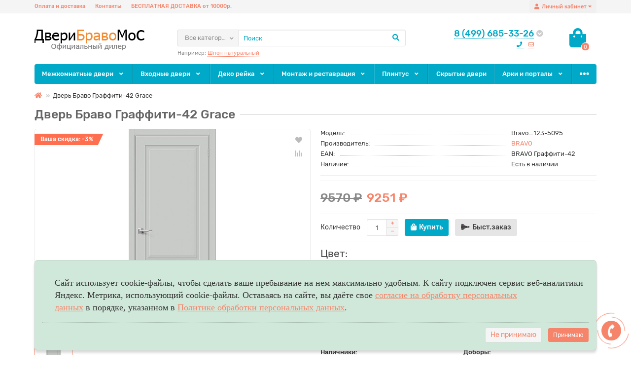

--- FILE ---
content_type: text/html; charset=utf-8
request_url: https://bravo-mos.ru/dver-bravo-graffiti-42-grace
body_size: 15466
content:
<!DOCTYPE html>
<html dir="ltr" lang="ru">
<head>
<title>Дверь Браво Граффити-42 Grace</title>

      
<meta charset="UTF-8" />
<meta name="viewport" content="width=device-width, initial-scale=1" />
<meta http-equiv="X-UA-Compatible" content="IE=edge" />
<base href="https://bravo-mos.ru/" />
<meta name="description" content="Дверь Браво Граффити-42 Grace" />
<meta property="og:title" content="Дверь Браво Граффити-42 Grace" />
<meta property="og:type" content="website" />
<meta property="og:image" content="https://bravo-mos.ru/image/catalog/banner/logodveribravomos.png" />
<meta property="og:site_name" content="bravo-mos.ru" />
<meta name="theme-color" content="#00a9c8">
<link href="https://bravo-mos.ru/image/catalog/banner/logodveribravomos.png" rel="icon" />

<link href="catalog/view/theme/unishop2/fonts/rubik-regular.woff2" rel="preload" as="font" type="font/woff2" crossorigin>
<link href="catalog/view/theme/unishop2/fonts/fa-solid-900.woff2" rel="preload" as="font" type="font/woff2" crossorigin>

	<link href="catalog/view/theme/unishop2/stylesheet/bootstrap.min.css" rel="stylesheet" media="screen" />
	<link href="catalog/view/theme/unishop2/stylesheet/stylesheet.css?v=1.6.0.0" rel="stylesheet" media="screen" />
	<link href="catalog/view/theme/unishop2/stylesheet/font-awesome.min.css" rel="stylesheet" media="screen" />
	<link href="catalog/view/theme/unishop2/stylesheet/userstyle-0.css?1760110823607" rel="stylesheet" media="screen" />
	<link href="catalog/view/theme/unishop2/stylesheet/animate.css" rel="stylesheet" media="screen" />
			<link href="catalog/view/javascript/similar_products_pro.css" rel="stylesheet" media="screen" />
			<link href="catalog/view/javascript/jquery/magnific/magnific-popup.css" rel="stylesheet" media="screen" />
			<link href="catalog/view/theme/unishop2/stylesheet/notification.css" rel="stylesheet" media="screen" />
	<script>var default_view = 'grid';</script>
	<script src="catalog/view/theme/unishop2/js/jquery-2.1.1.min.js"></script>
	<script src="catalog/view/theme/unishop2/js/bootstrap.min.js"></script>
	<script src="catalog/view/theme/unishop2/js/common.js"></script>
	<script src="catalog/view/theme/unishop2/js/owl.carousel.min.js"></script>
	<script src="catalog/view/theme/unishop2/js/menu-aim.min.js"></script>
			<script src="catalog/view/javascript/jquery/magnific/jquery.magnific-popup.min.js"></script>
			<script src="catalog/view/theme/unishop2/js/live-search.js"></script>
			<script src="catalog/view/theme/unishop2/js/user-request.js"></script>
			<script src="catalog/view/theme/unishop2/js/live-price.js"></script>
			<script src="catalog/view/theme/unishop2/js/fly-menu-cart.js"></script>
			<script src="catalog/view/theme/unishop2/js/quick-order.js"></script>
			<script src="catalog/view/theme/unishop2/js/login-register.js"></script>
	<noscript><style>.uni-module .uni-module-wrapper{display:block}</style></noscript>
</head>
<body class="">
	<header>
		<div id="top">
			<div class="container">
				<div class="pull-right">
					<div id="account" class="btn-group">
						<button class="btn btn-link dropdown-toggle" data-toggle="dropdown">
							<i class="fa fa-user"></i><span class="hidden-xs">Личный кабинет</span><i class="fa fa-caret-down"></i>
						</button>
						<ul class="dropdown-menu dropdown-menu-right">
															<li><a onclick="uniRegisterOpen();">Регистрация</a></li>
								<li><a onclick="uniLoginOpen();">Авторизация</a></li>
													</ul>
					</div>
				</div>
				
				 
									<div class="pull-right visible-xs">
						<div class="btn-group">
							<button class="btn btn-link" onclick="$('#search').toggleClass('show'); $('#search input[name=\'search\']').focus();">
								<i class="fa fa-search"></i><i class="fa fa-caret-down"></i>
							</button>
						</div>
					</div>
													<div class="pull-left">
						<div id="top-links" class="btn-group">
							<button class="btn btn-link dropdown-toggle" data-toggle="dropdown">
								<i class="fa fa-info"></i><i class="fa fa-caret-down"></i>
							</button>
							<ul class="dropdown-menu dropdown-menu-left">
																	<li><a href="oplata-i-dostavka" title="Оплата и доставка">Оплата и доставка</a></li>
																	<li><a href="index.php?route=information/contact" title="Контакты">Контакты</a></li>
																	<li><a href="besplatnaya-dostavka" title="БЕСПЛАТНАЯ ДОСТАВКА от 10000р.">БЕСПЛАТНАЯ ДОСТАВКА от 10000р.</a></li>
															</ul>
						</div>
					</div>
							</div>
		</div>
		<div class="container">
			<div class="first-row row">
				<div class="col-sm-6 col-md-3 col-xxl-4">
					<div id="logo">
																					<a href="https://bravo-mos.ru/index.php?route=common/home"><img src="https://bravo-mos.ru/image/catalog/banner/logodveribravomos.png" title="bravo-mos.ru" alt="bravo-mos.ru" class="img-responsive" /></a>
																		</div>
				</div>
				<div class="col-xs-9 col-sm-4 col-md-3 col-xxl-4 col-md-push-5 col-xxl-push-10">
					<div id="phone">
						<div class="phone ">
							<span class="main-phone uni-href" data-href="tel:8(499)685-33-26">8 (499) 685-33-26</span>
							<i class="show-phone dropdown-toggle fas fa-chevron-circle-down" data-toggle="dropdown"></i>
														<ul class="dropdown-menu dropdown-menu-right">
																	<li><a onclick="uniRequestOpen();" class="open_callback">Не дозвонились?  Заказ звонка!</a></li>
																																	<li>
										<a href="mailto:info@bravo-mos.ru">
																						<span>info@bravo-mos.ru</span>
										</a>
									</li>
																							</ul>
													</div>
													<div class="additional-phone ">
																	<span class="selected" data-href="tel:8(499)685-33-26" data-phone="8 (499) 685-33-26">
																			<i class="fa fa-phone" data-toggle="tooltip" data-placement="left" title="Телефон"></i>
																		</span>
																	<span  data-href="mailto:info@bravo-mos.ru" data-phone="info@bravo-mos.ru">
																			<i class="far fa-envelope" data-toggle="tooltip" data-placement="left" title="E-mail"></i>
																		</span>
															</div>
											</div>
				</div>
				<div class="col-xs-3 col-sm-2 col-md-1 col-xxl-2 col-md-push-5 col-xxl-push-10"><div id="cart">
	<button data-toggle="dropdown" class="btn btn-link dropdown-toggle">
		<i class="fa fa-shopping-bag"></i>
		<span id="cart-total">0</span>
	</button>
	<ul class="dropdown-menu pull-right">
					<li class="cart-empty">Ваша корзина пуста!</li>
			</ul>
	<script>
		var uni_incart_products = [];
	</script>
</div></div>
				<div id="search" class="col-xs-12 col-sm-6 col-md-5 col-lg-5 col-xxl-10 col-md-pull-4 col-xxl-pull-6 hidden-sm mobhide">
					<div class="search">
	<div class="search-form input-group">
		<div class="cat_id input-group-btn">
			<button type="button" class="btn btn-lg dropdown-toggle" data-toggle="dropdown"><span>Все категории</span><i class="fa fa-chevron-down"></i></button>
			<input type="hidden" name="filter_category_id" value="" />
			<ul class="dropdown-menu">
				<li data-id=""><a>Все категории</a></li>
									<li data-id="131"><a>Межкомнатные двери</a></li>
									<li data-id="133"><a>Входные двери</a></li>
									<li data-id="390"><a>Деко рейка</a></li>
									<li data-id="277"><a>Монтаж и реставрация</a></li>
									<li data-id="370"><a>Плинтус</a></li>
									<li data-id="458"><a>Скрытые двери</a></li>
									<li data-id="130"><a>Арки и порталы</a></li>
									<li data-id="147"><a>Складные двери</a></li>
									<li data-id="146"><a>Специальные двери</a></li>
									<li data-id="132"><a>Фурнитура и прочее</a></li>
							</ul>
		</div>		
		<input type="text" name="search" value="" placeholder="Поиск" aria-label="Search" class="form-control input-lg" />
		<button type="button" class="search-btn"><i class="fa fa-search"></i></button>
	</div>
	<div class="live-search" style="display:none"><ul><li class="loading"></li></ul></div>
</div>
											<div id="search_phrase" class="hidden-xs hidden-sm">
							Например: <a> Шпон натуральный</a>
						</div>
									</div>
			</div>
		</div>
		<div id="main-menu" class="container">
			<div class="row">
							<div class="col-sm-6 col-md-12">
		<nav id="menu" class="menu2 navbar">
			<div class="navbar-header">
				<button type="button" class="btn-navbar navbar-toggle" data-toggle="collapse" data-target=".navbar-ex1-collapse">Категории<i class="fa fa-bars" aria-hidden="true"></i></button>
			</div>
			<div class="collapse navbar-collapse navbar-ex1-collapse">
				<ul class="nav navbar-nav">
											<li class="has-children">
							<a href="https://bravo-mos.ru/mezhkomnatnye-dveri">
								Межкомнатные двери
								<i class="fas fa-angle-down fa-fw hidden-xs hidden-sm"></i>
							</a>
															<span class="visible-xs visible-sm"><i class="fa fa-plus" aria-hidden="true"></i><i class="fa fa-minus" aria-hidden="true"></i></span>
								<div class="second-level column-4">
																			<ul class="list-unstyled col-sm-3">
											<li>
												<a href="https://bravo-mos.ru/mezhkomnatnye-dveri/vinil">Винил</a>
																									<span class="visible-xs visible-sm"><i class="fa fa-plus" aria-hidden="true"></i><i class="fa fa-minus" aria-hidden="true"></i></span>
													<div class="third-level">
														<ul class="list-unstyled">
																															<li><a href="https://bravo-mos.ru/mezhkomnatnye-dveri/vinil/bravo-a-25">Bravo A</a></li>
																															<li><a href="https://bravo-mos.ru/mezhkomnatnye-dveri/vinil/bravo-x-6">Bravo X</a></li>
																															<li><a href="https://bravo-mos.ru/mezhkomnatnye-dveri/vinil/graffiti-89">Graffiti</a></li>
																															<li><a href="https://bravo-mos.ru/mezhkomnatnye-dveri/vinil/skinny-75">Skinny</a></li>
																															<li><a href="https://bravo-mos.ru/mezhkomnatnye-dveri/vinil/start-9">Start</a></li>
																													</ul>
													</div>
																							</li>
										</ul>
																			<ul class="list-unstyled col-sm-3">
											<li>
												<a href="https://bravo-mos.ru/mezhkomnatnye-dveri/massiv">Массив</a>
																							</li>
										</ul>
																			<ul class="list-unstyled col-sm-3">
											<li>
												<a href="https://bravo-mos.ru/mezhkomnatnye-dveri/pet">ПЭТ</a>
																									<span class="visible-xs visible-sm"><i class="fa fa-plus" aria-hidden="true"></i><i class="fa fa-minus" aria-hidden="true"></i></span>
													<div class="third-level">
														<ul class="list-unstyled">
																															<li><a href="https://bravo-mos.ru/mezhkomnatnye-dveri/pet/bravo-a-54">Bravo A</a></li>
																															<li><a href="https://bravo-mos.ru/mezhkomnatnye-dveri/pet/bravo-x-17">Bravo X</a></li>
																															<li><a href="https://bravo-mos.ru/mezhkomnatnye-dveri/pet/graffiti-70">Graffiti</a></li>
																															<li><a href="https://bravo-mos.ru/mezhkomnatnye-dveri/pet/neoclassic-35">Neoclassic</a></li>
																															<li><a href="https://bravo-mos.ru/mezhkomnatnye-dveri/pet/prima-4">Prima</a></li>
																													</ul>
													</div>
																							</li>
										</ul>
																			<ul class="list-unstyled col-sm-3">
											<li>
												<a href="https://bravo-mos.ru/mezhkomnatnye-dveri/steklyannye">Стеклянные</a>
																									<span class="visible-xs visible-sm"><i class="fa fa-plus" aria-hidden="true"></i><i class="fa fa-minus" aria-hidden="true"></i></span>
													<div class="third-level">
														<ul class="list-unstyled">
																															<li><a href="https://bravo-mos.ru/mezhkomnatnye-dveri/steklyannye/sauna">Sauna</a></li>
																													</ul>
													</div>
																							</li>
										</ul>
																			<ul class="list-unstyled col-sm-3">
											<li>
												<a href="https://bravo-mos.ru/mezhkomnatnye-dveri/finish-fleks-13">Финиш Флекс</a>
																									<span class="visible-xs visible-sm"><i class="fa fa-plus" aria-hidden="true"></i><i class="fa fa-minus" aria-hidden="true"></i></span>
													<div class="third-level">
														<ul class="list-unstyled">
																															<li><a href="https://bravo-mos.ru/mezhkomnatnye-dveri/finish-fleks-13/direct">Direct</a></li>
																															<li><a href="https://bravo-mos.ru/mezhkomnatnye-dveri/finish-fleks-13/gost-48">Gost</a></li>
																													</ul>
													</div>
																							</li>
										</ul>
																			<ul class="list-unstyled col-sm-3">
											<li>
												<a href="https://bravo-mos.ru/mezhkomnatnye-dveri/hard-fleks">Хард Флекс</a>
																									<span class="visible-xs visible-sm"><i class="fa fa-plus" aria-hidden="true"></i><i class="fa fa-minus" aria-hidden="true"></i></span>
													<div class="third-level">
														<ul class="list-unstyled">
																															<li><a href="https://bravo-mos.ru/mezhkomnatnye-dveri/hard-fleks/bravo-x-18">Bravo X</a></li>
																															<li><a href="https://bravo-mos.ru/mezhkomnatnye-dveri/hard-fleks/prima">Prima</a></li>
																													</ul>
													</div>
																							</li>
										</ul>
																			<ul class="list-unstyled col-sm-3">
											<li>
												<a href="https://bravo-mos.ru/mezhkomnatnye-dveri/shpon-20">Шпон</a>
																									<span class="visible-xs visible-sm"><i class="fa fa-plus" aria-hidden="true"></i><i class="fa fa-minus" aria-hidden="true"></i></span>
													<div class="third-level">
														<ul class="list-unstyled">
																															<li><a href="https://bravo-mos.ru/mezhkomnatnye-dveri/shpon-20/fine-line">Fine-line</a></li>
																													</ul>
													</div>
																							</li>
										</ul>
																			<ul class="list-unstyled col-sm-3">
											<li>
												<a href="https://bravo-mos.ru/mezhkomnatnye-dveri/eko-shpon-16">Эко Шпон</a>
																									<span class="visible-xs visible-sm"><i class="fa fa-plus" aria-hidden="true"></i><i class="fa fa-minus" aria-hidden="true"></i></span>
													<div class="third-level">
														<ul class="list-unstyled">
																															<li><a href="https://bravo-mos.ru/mezhkomnatnye-dveri/eko-shpon-16/bravo-a">Bravo A</a></li>
																															<li><a href="https://bravo-mos.ru/mezhkomnatnye-dveri/eko-shpon-16/bravo-x-98">Bravo X</a></li>
																															<li><a href="https://bravo-mos.ru/mezhkomnatnye-dveri/eko-shpon-16/graffiti-35">Graffiti</a></li>
																															<li><a href="https://bravo-mos.ru/mezhkomnatnye-dveri/eko-shpon-16/moda-68">Moda</a></li>
																															<li><a href="https://bravo-mos.ru/mezhkomnatnye-dveri/eko-shpon-16/neoclassic">Neoclassic</a></li>
																															<li><a href="https://bravo-mos.ru/mezhkomnatnye-dveri/eko-shpon-16/porta">Porta</a></li>
																															<li><a href="https://bravo-mos.ru/mezhkomnatnye-dveri/eko-shpon-16/prima-61">Prima</a></li>
																															<li><a href="https://bravo-mos.ru/mezhkomnatnye-dveri/eko-shpon-16/skinny-64">Skinny</a></li>
																													</ul>
													</div>
																							</li>
										</ul>
																			<ul class="list-unstyled col-sm-3">
											<li>
												<a href="https://bravo-mos.ru/mezhkomnatnye-dveri/emal">Эмаль</a>
																									<span class="visible-xs visible-sm"><i class="fa fa-plus" aria-hidden="true"></i><i class="fa fa-minus" aria-hidden="true"></i></span>
													<div class="third-level">
														<ul class="list-unstyled">
																															<li><a href="https://bravo-mos.ru/mezhkomnatnye-dveri/emal/bravo-7">Bravo</a></li>
																															<li><a href="https://bravo-mos.ru/mezhkomnatnye-dveri/emal/graffiti-48">Graffiti</a></li>
																															<li><a href="https://bravo-mos.ru/mezhkomnatnye-dveri/emal/skinny-56">Skinny</a></li>
																													</ul>
													</div>
																							</li>
										</ul>
																	</div>
													</li>
																														<li class="has-children">
							<a href="https://bravo-mos.ru/vhodnye-dveri">
								Входные двери
								<i class="fas fa-angle-down fa-fw hidden-xs hidden-sm"></i>
							</a>
															<span class="visible-xs visible-sm"><i class="fa fa-plus" aria-hidden="true"></i><i class="fa fa-minus" aria-hidden="true"></i></span>
								<div class="second-level column-4">
																			<ul class="list-unstyled col-sm-3">
											<li>
												<a href="https://bravo-mos.ru/vhodnye-dveri/bravo-n">Bravo N</a>
																							</li>
										</ul>
																			<ul class="list-unstyled col-sm-3">
											<li>
												<a href="https://bravo-mos.ru/vhodnye-dveri/bravo-r">Bravo R</a>
																							</li>
										</ul>
																			<ul class="list-unstyled col-sm-3">
											<li>
												<a href="https://bravo-mos.ru/vhodnye-dveri/bravo-thermo">Bravo Thermo</a>
																							</li>
										</ul>
																			<ul class="list-unstyled col-sm-3">
											<li>
												<a href="https://bravo-mos.ru/vhodnye-dveri/bravo-z">Bravo Z</a>
																							</li>
										</ul>
																			<ul class="list-unstyled col-sm-3">
											<li>
												<a href="https://bravo-mos.ru/vhodnye-dveri/optim">Optim</a>
																							</li>
										</ul>
																	</div>
													</li>
																														<li class="has-children">
							<a href="https://bravo-mos.ru/deko-reyka">
								Деко рейка
								<i class="fas fa-angle-down fa-fw hidden-xs hidden-sm"></i>
							</a>
															<span class="visible-xs visible-sm"><i class="fa fa-plus" aria-hidden="true"></i><i class="fa fa-minus" aria-hidden="true"></i></span>
								<div class="second-level column-4">
																			<ul class="list-unstyled col-sm-3">
											<li>
												<a href="https://bravo-mos.ru/deko-reyka/vinil-60">Винил</a>
																							</li>
										</ul>
																			<ul class="list-unstyled col-sm-3">
											<li>
												<a href="https://bravo-mos.ru/deko-reyka/pod-pokrasku-98">Под покраску</a>
																							</li>
										</ul>
																			<ul class="list-unstyled col-sm-3">
											<li>
												<a href="https://bravo-mos.ru/deko-reyka/eko-shpon-85">Эко Шпон</a>
																							</li>
										</ul>
																	</div>
													</li>
																														<li class="has-children">
							<a href="https://bravo-mos.ru/montazh-i-restavraciya">
								Монтаж и реставрация
								<i class="fas fa-angle-down fa-fw hidden-xs hidden-sm"></i>
							</a>
															<span class="visible-xs visible-sm"><i class="fa fa-plus" aria-hidden="true"></i><i class="fa fa-minus" aria-hidden="true"></i></span>
								<div class="second-level column-4">
																			<ul class="list-unstyled col-sm-3">
											<li>
												<a href="https://bravo-mos.ru/montazh-i-restavraciya/dlya-restavracii">Для реставрации</a>
																							</li>
										</ul>
																			<ul class="list-unstyled col-sm-3">
											<li>
												<a href="https://bravo-mos.ru/montazh-i-restavraciya/instrument">Инструмент</a>
																							</li>
										</ul>
																			<ul class="list-unstyled col-sm-3">
											<li>
												<a href="https://bravo-mos.ru/montazh-i-restavraciya/kley">Клей</a>
																							</li>
										</ul>
																			<ul class="list-unstyled col-sm-3">
											<li>
												<a href="https://bravo-mos.ru/montazh-i-restavraciya/krepezh">Крепеж</a>
																							</li>
										</ul>
																			<ul class="list-unstyled col-sm-3">
											<li>
												<a href="https://bravo-mos.ru/montazh-i-restavraciya/pena-psul">Пена, ПСУЛ</a>
																							</li>
										</ul>
																	</div>
													</li>
																														<li class="has-children">
							<a href="https://bravo-mos.ru/plintus">
								Плинтус
								<i class="fas fa-angle-down fa-fw hidden-xs hidden-sm"></i>
							</a>
															<span class="visible-xs visible-sm"><i class="fa fa-plus" aria-hidden="true"></i><i class="fa fa-minus" aria-hidden="true"></i></span>
								<div class="second-level column-4">
																			<ul class="list-unstyled col-sm-3">
											<li>
												<a href="https://bravo-mos.ru/plintus/vinil-18">Винил</a>
																							</li>
										</ul>
																			<ul class="list-unstyled col-sm-3">
											<li>
												<a href="https://bravo-mos.ru/plintus/pet-43">ПЭТ</a>
																							</li>
										</ul>
																			<ul class="list-unstyled col-sm-3">
											<li>
												<a href="https://bravo-mos.ru/plintus/eko-shpon-69">Эко Шпон</a>
																							</li>
										</ul>
																	</div>
													</li>
																														<li >
							<a href="https://bravo-mos.ru/skrytye-dveri">
								Скрытые двери
								
							</a>
													</li>
																														<li class="has-children">
							<a href="https://bravo-mos.ru/arki-i-portaly">
								Арки и порталы
								<i class="fas fa-angle-down fa-fw hidden-xs hidden-sm"></i>
							</a>
															<span class="visible-xs visible-sm"><i class="fa fa-plus" aria-hidden="true"></i><i class="fa fa-minus" aria-hidden="true"></i></span>
								<div class="second-level column-4">
																			<ul class="list-unstyled col-sm-3">
											<li>
												<a href="https://bravo-mos.ru/arki-i-portaly/vinil-49">Винил</a>
																							</li>
										</ul>
																			<ul class="list-unstyled col-sm-3">
											<li>
												<a href="https://bravo-mos.ru/arki-i-portaly/pet-28">ПЭТ</a>
																							</li>
										</ul>
																			<ul class="list-unstyled col-sm-3">
											<li>
												<a href="https://bravo-mos.ru/arki-i-portaly/eko-shpon">Эко Шпон</a>
																							</li>
										</ul>
																			<ul class="list-unstyled col-sm-3">
											<li>
												<a href="https://bravo-mos.ru/arki-i-portaly/emalit-91">Эмалит</a>
																							</li>
										</ul>
																			<ul class="list-unstyled col-sm-3">
											<li>
												<a href="https://bravo-mos.ru/arki-i-portaly/emal-48">Эмаль</a>
																							</li>
										</ul>
																	</div>
													</li>
																														<li class="has-children">
							<a href="https://bravo-mos.ru/skladnye-dveri">
								Складные двери
								<i class="fas fa-angle-down fa-fw hidden-xs hidden-sm"></i>
							</a>
															<span class="visible-xs visible-sm"><i class="fa fa-plus" aria-hidden="true"></i><i class="fa fa-minus" aria-hidden="true"></i></span>
								<div class="second-level column-4">
																			<ul class="list-unstyled col-sm-3">
											<li>
												<a href="https://bravo-mos.ru/skladnye-dveri/vinil-85">Винил</a>
																							</li>
										</ul>
																			<ul class="list-unstyled col-sm-3">
											<li>
												<a href="https://bravo-mos.ru/skladnye-dveri/pet-33">ПЭТ</a>
																									<span class="visible-xs visible-sm"><i class="fa fa-plus" aria-hidden="true"></i><i class="fa fa-minus" aria-hidden="true"></i></span>
													<div class="third-level">
														<ul class="list-unstyled">
																															<li><a href="https://bravo-mos.ru/skladnye-dveri/pet-33/bravo-a-34">Bravo A</a></li>
																															<li><a href="https://bravo-mos.ru/skladnye-dveri/pet-33/bravo-x-11">Bravo X</a></li>
																													</ul>
													</div>
																							</li>
										</ul>
																			<ul class="list-unstyled col-sm-3">
											<li>
												<a href="https://bravo-mos.ru/skladnye-dveri/finish-fleks">Финиш Флекс</a>
																									<span class="visible-xs visible-sm"><i class="fa fa-plus" aria-hidden="true"></i><i class="fa fa-minus" aria-hidden="true"></i></span>
													<div class="third-level">
														<ul class="list-unstyled">
																															<li><a href="https://bravo-mos.ru/skladnye-dveri/finish-fleks/direct-55">Direct</a></li>
																															<li><a href="https://bravo-mos.ru/skladnye-dveri/finish-fleks/gost-37">Gost</a></li>
																													</ul>
													</div>
																							</li>
										</ul>
																			<ul class="list-unstyled col-sm-3">
											<li>
												<a href="https://bravo-mos.ru/skladnye-dveri/eko-shpon-46">Эко Шпон</a>
																									<span class="visible-xs visible-sm"><i class="fa fa-plus" aria-hidden="true"></i><i class="fa fa-minus" aria-hidden="true"></i></span>
													<div class="third-level">
														<ul class="list-unstyled">
																															<li><a href="https://bravo-mos.ru/skladnye-dveri/eko-shpon-46/bravo-a-61">Bravo A</a></li>
																															<li><a href="https://bravo-mos.ru/skladnye-dveri/eko-shpon-46/bravo-x-67">Bravo X</a></li>
																													</ul>
													</div>
																							</li>
										</ul>
																	</div>
													</li>
																														<li class="has-children">
							<a href="https://bravo-mos.ru/special-nye-dveri">
								Специальные двери
								<i class="fas fa-angle-down fa-fw hidden-xs hidden-sm"></i>
							</a>
															<span class="visible-xs visible-sm"><i class="fa fa-plus" aria-hidden="true"></i><i class="fa fa-minus" aria-hidden="true"></i></span>
								<div class="second-level column-4">
																			<ul class="list-unstyled col-sm-3">
											<li>
												<a href="https://bravo-mos.ru/special-nye-dveri/dlya-sauny-i-bani">Для сауны и бани</a>
																							</li>
										</ul>
																			<ul class="list-unstyled col-sm-3">
											<li>
												<a href="https://bravo-mos.ru/special-nye-dveri/protivopozharnye">Противопожарные</a>
																							</li>
										</ul>
																			<ul class="list-unstyled col-sm-3">
											<li>
												<a href="https://bravo-mos.ru/special-nye-dveri/stroitel-nye">Строительные</a>
																									<span class="visible-xs visible-sm"><i class="fa fa-plus" aria-hidden="true"></i><i class="fa fa-minus" aria-hidden="true"></i></span>
													<div class="third-level">
														<ul class="list-unstyled">
																															<li><a href="https://bravo-mos.ru/special-nye-dveri/stroitel-nye/bez-otdelki-73">Без отделки</a></li>
																															<li><a href="https://bravo-mos.ru/special-nye-dveri/stroitel-nye/finish-fleks-92">Финиш Флекс</a></li>
																															<li><a href="https://bravo-mos.ru/special-nye-dveri/stroitel-nye/shpon-61">Шпон</a></li>
																													</ul>
													</div>
																							</li>
										</ul>
																	</div>
													</li>
																														<li class="has-children">
							<a href="https://bravo-mos.ru/furnitura-i-prochee">
								Фурнитура и прочее
								<i class="fas fa-angle-down fa-fw hidden-xs hidden-sm"></i>
							</a>
															<span class="visible-xs visible-sm"><i class="fa fa-plus" aria-hidden="true"></i><i class="fa fa-minus" aria-hidden="true"></i></span>
								<div class="second-level column-4">
																			<ul class="list-unstyled col-sm-3">
											<li>
												<a href="https://bravo-mos.ru/furnitura-i-prochee/dlya-vhodnyh-dverey">Для входных дверей</a>
																									<span class="visible-xs visible-sm"><i class="fa fa-plus" aria-hidden="true"></i><i class="fa fa-minus" aria-hidden="true"></i></span>
													<div class="third-level">
														<ul class="list-unstyled">
																															<li><a href="https://bravo-mos.ru/furnitura-i-prochee/dlya-vhodnyh-dverey/glazki">Глазки</a></li>
																															<li><a href="https://bravo-mos.ru/furnitura-i-prochee/dlya-vhodnyh-dverey/zamki">Замки</a></li>
																															<li><a href="https://bravo-mos.ru/furnitura-i-prochee/dlya-vhodnyh-dverey/nakladki-78">Накладки</a></li>
																															<li><a href="https://bravo-mos.ru/furnitura-i-prochee/dlya-vhodnyh-dverey/prochee-47">Прочее</a></li>
																															<li><a href="https://bravo-mos.ru/furnitura-i-prochee/dlya-vhodnyh-dverey/ruchki">Ручки</a></li>
																															<li><a href="https://bravo-mos.ru/furnitura-i-prochee/dlya-vhodnyh-dverey/cilindry-51">Цилиндры</a></li>
																													</ul>
													</div>
																							</li>
										</ul>
																			<ul class="list-unstyled col-sm-3">
											<li>
												<a href="https://bravo-mos.ru/furnitura-i-prochee/dlya-mezhkomnatnyh-dverey">Для межкомнатных дверей</a>
																									<span class="visible-xs visible-sm"><i class="fa fa-plus" aria-hidden="true"></i><i class="fa fa-minus" aria-hidden="true"></i></span>
													<div class="third-level">
														<ul class="list-unstyled">
																															<li><a href="https://bravo-mos.ru/furnitura-i-prochee/dlya-mezhkomnatnyh-dverey/finskaya-60">«Финская»</a></li>
																															<li><a href="https://bravo-mos.ru/furnitura-i-prochee/dlya-mezhkomnatnyh-dverey/zamki-45">Замки</a></li>
																															<li><a href="https://bravo-mos.ru/furnitura-i-prochee/dlya-mezhkomnatnyh-dverey/zaschelki">Защелки</a></li>
																															<li><a href="https://bravo-mos.ru/furnitura-i-prochee/dlya-mezhkomnatnyh-dverey/nakladki-22">Накладки</a></li>
																															<li><a href="https://bravo-mos.ru/furnitura-i-prochee/dlya-mezhkomnatnyh-dverey/petli">Петли</a></li>
																															<li><a href="https://bravo-mos.ru/furnitura-i-prochee/dlya-mezhkomnatnyh-dverey/ruchki-50">Ручки</a></li>
																															<li><a href="https://bravo-mos.ru/furnitura-i-prochee/dlya-mezhkomnatnyh-dverey/ruchki-zaschelki">Ручки-защелки</a></li>
																															<li><a href="https://bravo-mos.ru/furnitura-i-prochee/dlya-mezhkomnatnyh-dverey/fiksatory">Фиксаторы</a></li>
																															<li><a href="https://bravo-mos.ru/furnitura-i-prochee/dlya-mezhkomnatnyh-dverey/cilindry">Цилиндры</a></li>
																															<li><a href="https://bravo-mos.ru/furnitura-i-prochee/dlya-mezhkomnatnyh-dverey/shpingalety">Шпингалеты</a></li>
																													</ul>
													</div>
																							</li>
										</ul>
																			<ul class="list-unstyled col-sm-3">
											<li>
												<a href="https://bravo-mos.ru/furnitura-i-prochee/dlya-razdvizhnyh-dverey">Для раздвижных дверей</a>
																							</li>
										</ul>
																			<ul class="list-unstyled col-sm-3">
											<li>
												<a href="https://bravo-mos.ru/furnitura-i-prochee/dlya-skladnyh-dverey">Для складных дверей</a>
																							</li>
										</ul>
																			<ul class="list-unstyled col-sm-3">
											<li>
												<a href="https://bravo-mos.ru/furnitura-i-prochee/dlya-steklyannyh-dverey">Для стеклянных дверей</a>
																									<span class="visible-xs visible-sm"><i class="fa fa-plus" aria-hidden="true"></i><i class="fa fa-minus" aria-hidden="true"></i></span>
													<div class="third-level">
														<ul class="list-unstyled">
																															<li><a href="https://bravo-mos.ru/furnitura-i-prochee/dlya-steklyannyh-dverey/dlya-razdvizhnyh-dverey-51">Для раздвижных дверей</a></li>
																															<li><a href="https://bravo-mos.ru/furnitura-i-prochee/dlya-steklyannyh-dverey/dlya-raspashnyh-dverey">Для распашных дверей</a></li>
																															<li><a href="https://bravo-mos.ru/furnitura-i-prochee/dlya-steklyannyh-dverey/zamki-83">Замки</a></li>
																															<li><a href="https://bravo-mos.ru/furnitura-i-prochee/dlya-steklyannyh-dverey/zaschelki-33">Защелки</a></li>
																															<li><a href="https://bravo-mos.ru/furnitura-i-prochee/dlya-steklyannyh-dverey/petli-54">Петли</a></li>
																															<li><a href="https://bravo-mos.ru/furnitura-i-prochee/dlya-steklyannyh-dverey/ruchki-30">Ручки</a></li>
																															<li><a href="https://bravo-mos.ru/furnitura-i-prochee/dlya-steklyannyh-dverey/cilindry-40">Цилиндры</a></li>
																													</ul>
													</div>
																							</li>
										</ul>
																			<ul class="list-unstyled col-sm-3">
											<li>
												<a href="https://bravo-mos.ru/furnitura-i-prochee/dovodchiki-96">Доводчики</a>
																							</li>
										</ul>
																			<ul class="list-unstyled col-sm-3">
											<li>
												<a href="https://bravo-mos.ru/furnitura-i-prochee/ogranichiteli-23">Ограничители</a>
																							</li>
										</ul>
																			<ul class="list-unstyled col-sm-3">
											<li>
												<a href="https://bravo-mos.ru/furnitura-i-prochee/cifry-73">Цифры</a>
																							</li>
										</ul>
																	</div>
													</li>
																												</ul>
			</div>
		</nav>
	</div>
				<script>uniMenuUpd('#menu.menu2 .nav');</script>
	
				<div id="search2" class="col-sm-6 col-md-5 visible-sm"></div>
				<script>$('#search .search').clone().appendTo('#search2');</script>
			</div>
		</div>
	</header>
	<main>
<div class="container">
	<ul class="breadcrumb ">
									<li><a href="https://bravo-mos.ru/index.php?route=common/home"><i class="fa fa-home"></i></a></li>
												<li>Дверь Браво Граффити-42 Grace</li>						</ul>
	<div class="row">
													<div id="content" class="col-sm-12">
			
			<div class="heading-h1">				<h1>Дверь Браво Граффити-42 Grace</h1>
        	</div>
			<div class="row">
				<div id="product" class="col-xs-12">
					<div class="row">
						<div class="col-sm-6">
																<div class="sticker">
					<div class="special">Ваша скидка: -3% </div>
			</div>
								<ul class="thumbnails">
																			<li>
											<a class="thumbnail image-after" href="https://bravo-mos.ru/image/cache/catalog/dveri/dver-mezhkomnatnaya-k-graffiti-42-grace-1678693763-1200x800.jpg" title="Дверь Браво Граффити-42 Grace" data-key="0">
												<img src="https://bravo-mos.ru/image/cache/catalog/dveri/dver-mezhkomnatnaya-k-graffiti-42-grace-1678693763-500x400.jpg" title="Дверь Браво Граффити-42 Grace" alt="Дверь Браво Граффити-42 Grace" />
											</a>
																							<button type="button" data-toggle="tooltip" title="В закладки" onclick="wishlist.add('10621');" class="wishlist"><i class="fa fa-heart"></i></button>
																																		<button type="button" data-toggle="tooltip" title="В сравнение" onclick="compare.add('10621');" class="compare"><i class="fas fa-align-right"></i></button>
																					</li>
																												<li class="additional owl-carousel">
											<a class="image-after selected" href="https://bravo-mos.ru/image/cache/catalog/dveri/dver-mezhkomnatnaya-k-graffiti-42-grace-1678693763-1200x800.jpg" title="Дверь Браво Граффити-42 Grace" data-thumb="https://bravo-mos.ru/image/cache/catalog/dveri/dver-mezhkomnatnaya-k-graffiti-42-grace-1678693763-500x400.jpg" data-key="0">
												<img src="https://bravo-mos.ru/image/cache/catalog/dveri/dver-mezhkomnatnaya-k-graffiti-42-grace-1678693763-74x74.jpg" title="Дверь Браво Граффити-42 Grace" alt="Дверь Браво Граффити-42 Grace" class="img-responsive" />
											</a>
																					</li>
																	</ul>
													</div>
						<div class="col-sm-6 product-block">
							<div class="product-data row">
								<div class="model col-xs-7 col-sm-8"><span>Модель:</span></div><div class="col-xs-5 col-sm-4">Bravo_123-5095</div>																<div class="manufacturer col-xs-7 col-sm-8"><span>Производитель:</span></div><div class="col-xs-5 col-sm-4"><a href="https://bravo-mos.ru/manufacturer-bravo">BRAVO</a></div>																																							  <div class="ean col-xs-7 col-sm-8"><span>EAN:</span></div><div class="col-xs-5 col-sm-4">BRAVO Граффити-42</div>							  							  							  								<div class="stock col-xs-7 col-sm-8"><span>Наличие:</span></div><div class="col-xs-5 col-sm-4">Есть в наличии</div>															</div>
																					

							
							
																					
							<hr />
														
							
										
							
																																										 
							
							
															<hr />
								<div class="price" data-price="9570" data-special="9251" data-discount="">
																			<span class="price-old">9570 ₽</span><span class="price-new">9251 ₽</span>
																										</div>
								<hr />
								<div class="form-group">
									<label class="hidden-xs">Количество</label>
									<input type="hidden" name="product_id" value="10621" />
									<div class="quantity">
										<input type="text" name="quantity" value="1" data-minimum="1" id="input-quantity" class="form-control" />
										<span>
											<i class="fa fa-plus btn btn-default"></i>
											<i class="fa fa-minus btn btn-default"></i>
										</span>
									</div>
									<button type="button" class="add_to_cart btn btn-lg  10621" id="button-cart"><i class="fa fa-shopping-bag"></i><span>Купить</span></button>
									<button type="button" class="quick_order btn btn-lg " data-toggle="tooltip" title="Быст.заказ" onclick="quick_order('10621');"><i class="fa fa-space-shuttle"></i><span class="hidden-xs hidden-sm">Быст.заказ</span></button>
								</div>
																<hr />
															
      <!--similar_products_pro_version-->
       
        <div class="similar">
          <div class="similar__title">Цвет:</div>
          <div class="similar__box" id="js_similar_pro">
             

            <div class="similar__item">
              <a href="https://bravo-mos.ru/dver-bravo-graffiti-42-cream-pro" style="background: url(https://bravo-mos.ru/image/cache/catalog/dveri/dver-mezhkomnatnaya-v-graffiti-42-cream-pro-1756189679-120x120.jpg) center / contain no-repeat;" class="similar__link" title="Граффити-42 Cream Pro"></a>
            </div>

             

            <div class="similar__item">
              <a href="https://bravo-mos.ru/dver-bravo-graffiti-42-white-pro" style="background: url(https://bravo-mos.ru/image/cache/catalog/dveri/dver-mezhkomnatnaya-v-graffiti-42-white-pro-1756197754-120x120.jpg) center / contain no-repeat;" class="similar__link" title="Граффити-42 White Pro"></a>
            </div>

             

            <div class="similar__item">
              <a href="https://bravo-mos.ru/dver-bravo-graffiti-42-grey-pro" style="background: url(https://bravo-mos.ru/image/cache/catalog/dveri/dver-mezhkomnatnaya-v-graffiti-42-grey-pro-1756197819-120x120.jpg) center / contain no-repeat;" class="similar__link" title="Граффити-42 Grey Pro"></a>
            </div>

             

            <div class="similar__item active">
              <a  style="background: url(https://bravo-mos.ru/image/cache/catalog/dveri/dver-mezhkomnatnaya-k-graffiti-42-grace-1678693763-120x120.jpg) center / contain no-repeat; " class="similar__link" title="Граффити-42 Grace"></a>
            </div>

             

            <div class="similar__item">
              <a href="https://bravo-mos.ru/dver-bravo-graffiti-42-whitey" style="background: url(https://bravo-mos.ru/image/cache/catalog/dveri/dver-mezhkomnatnaya-k-graffiti-42-whitey-1678693750-120x120.jpg) center / contain no-repeat;" class="similar__link" title="Граффити-42 Whitey"></a>
            </div>

             
          </div>
        </div>
              <!--/similar_products_pro_version-->
															<h5 class="heading"><span>Доступные варианты</span></h5>
								<div class="option row">
																														<div class="form-group required options_select col-md-6">
												<label class="control-label" for="input-option361765">Размер:</label>
												<select name="option[361765]" id="input-option361765" class="form-control">
													<option value=""> --- Выберите --- </option>
																											<option value="1091041" data-name="Размер: 200*90" data-prefix="+" data-price="0">
															200*90 														</option>
																											<option value="1091038" data-name="Размер: 200*60" data-prefix="+" data-price="0">
															200*60 														</option>
																											<option value="1091039" data-name="Размер: 200*70" data-prefix="+" data-price="0">
															200*70 														</option>
																											<option value="1091040" data-name="Размер: 200*80" data-prefix="+" data-price="0">
															200*80 														</option>
																									</select>
											</div>
																																																																																																																								<div class="form-group  options_select col-md-6">
												<label class="control-label" for="input-option361766">Коробка:</label>
												<select name="option[361766]" id="input-option361766" class="form-control">
													<option value=""> --- Выберите --- </option>
																											<option value="1091042" data-name="Коробка: Коробка "Т" 2070*70*32 (у,п) 2.5шт." data-prefix="+" data-price="2277">
															Коробка "Т" 2070*70*32 (у,п) 2.5шт. (+2277 ₽)														</option>
																									</select>
											</div>
																																																																																																																								<div class="form-group  options_select col-md-6">
												<label class="control-label" for="input-option361767">Наличники:</label>
												<select name="option[361767]" id="input-option361767" class="form-control">
													<option value=""> --- Выберите --- </option>
																											<option value="1091047" data-name="Наличники: Наличник "Т" Тип-3 2130*80*8 5шт." data-prefix="+" data-price="3312">
															Наличник "Т" Тип-3 2130*80*8 5шт. (+3312 ₽)														</option>
																											<option value="1091043" data-name="Наличники: Наличник "Т" 2130*80*8 5шт." data-prefix="+" data-price="2691">
															Наличник "Т" 2130*80*8 5шт. (+2691 ₽)														</option>
																									</select>
											</div>
																																																																																																																								<div class="form-group  options_select col-md-6">
												<label class="control-label" for="input-option361768">Доборы:</label>
												<select name="option[361768]" id="input-option361768" class="form-control">
													<option value=""> --- Выберите --- </option>
																											<option value="1091046" data-name="Доборы: Добор "Т" 2070*200*10 2.5шт." data-prefix="+" data-price="3174">
															Добор "Т" 2070*200*10 2.5шт. (+3174 ₽)														</option>
																											<option value="1091044" data-name="Доборы: Добор "Т" 2070*100*10 2.5шт." data-prefix="+" data-price="1587">
															Добор "Т" 2070*100*10 2.5шт. (+1587 ₽)														</option>
																											<option value="1091045" data-name="Доборы: Добор "Т" 2070*150*10 2.5шт." data-prefix="+" data-price="2380">
															Добор "Т" 2070*150*10 2.5шт. (+2380 ₽)														</option>
																									</select>
											</div>
																																																																																																											</div>
																													<h5 class="heading"><span>Краткие характеристики</span></h5>
								<div class="product-data row">
																																																							<div class="col-xs-7 col-sm-8"><span>Коллекция</span></div>
													<div class="col-xs-5 col-sm-4">Graffiti</div>
																																																<div class="col-xs-7 col-sm-8"><span>Цвет</span></div>
													<div class="col-xs-5 col-sm-4">Grace</div>
																																																<div class="col-xs-7 col-sm-8"><span>Внешняя отделка</span></div>
													<div class="col-xs-5 col-sm-4">Эмаль</div>
																																																<div class="col-xs-7 col-sm-8"><span>Материал</span></div>
													<div class="col-xs-5 col-sm-4">Брус хвойных пород;МДФ;сотовый наполнитель</div>
																																																																						
																											</div>
								<a class="show_attr" onclick="$('a[href=\'#tab-specification\']').trigger('click'); scroll_to('#tab-specification'); return false;">Все характеристики</a>
								<hr />
																													<div class="share">
									<div id="goodshare" data-socials="twitter,telegram,viber,whatsapp"></div>
									<script defer async src="catalog/view/javascript/goodshare/goodshare.min.js"></script>
									<link href="catalog/view/javascript/goodshare/goodshare.css" rel="preload" as="style" />
									<link href="catalog/view/javascript/goodshare/goodshare.css" rel="stylesheet" media="screen" />
								</div>
																				</div>
					</div>
				</div>
							</div>
									<ul class="nav nav-tabs">
				<li class="active"><a href="#tab-description" data-toggle="tab"><i class="fas fa-file-alt" aria-hidden="true"></i>Описание</a></li>
									<li><a href="#tab-specification" data-toggle="tab"><i class="fa fa-list-alt" aria-hidden="true"></i>Характеристики</a></li>
																							<li><a href="#tab-additional" class="tab-additional" data-toggle="tab"><i class="fas fa-shipping-fast"></i>Доставка</a></li>
												</ul>
			<div class="tab-content">
				<div class="tab-pane active" id="tab-description"><p><b>Наличие на складе:</b> В наличии</p>
<b> Материал:  </b> Брус хвойных пород, МДФ, сотовый наполнитель. <br /><b> Отделка:  </b> Двухкомпонентная полиуретановая эмаль Renner. Италия. <br /><b> Декор:  </b> Grace — соответствует RAL 7038, матовый (? 11,8 GU). <br /><b> Толщина, мм:  </b> 36 <br /><b> Масса брутто, кг:  </b> 16.8 <br /><b> Объем, куб.м:  </b> 0.048 <br />

<br />

<p>Погонаж:</p>
<table><tbody><tr><td>Основные</td></tr>
<tr><td><b>Коробка "Т" 2070*70*32 (у,п)</td><td>027-0222</b></td><td><a href="/image/izo_v_opisan/pogon_bravo/444fc9cf-bd42-11e7-80c4-00155d363202.jpg" target="_blank"><img src="/image/izo_v_opisan/pogon_bravo/444fc9cf-bd42-11e7-80c4-00155d363202.png"></a></td><td>911 руб.</td></tr>
<tr><td><b>Наличник "Т" 2130*80*8</td><td>027-0223</b></td><td><a href="/image/izo_v_opisan/pogon_bravo/444fc9dd-bd42-11e7-80c4-00155d363202.jpg" target="_blank"><img src="/image/izo_v_opisan/pogon_bravo/444fc9dd-bd42-11e7-80c4-00155d363202.png"></a></td><td>538 руб.</td></tr>
<tr><td>Дополнительные</td></tr>
<tr><td><b>Добор "Т" 2070*100*10</td><td>027-0225</b></td><td><a href="/image/izo_v_opisan/pogon_bravo/444fc9f9-bd42-11e7-80c4-00155d363202.jpg" target="_blank"><img src="/image/izo_v_opisan/pogon_bravo/444fc9f9-bd42-11e7-80c4-00155d363202.png"></a></td><td>635 руб.</td></tr>
<tr><td><b>Добор "Т" 2070*150*10</td><td>027-0233</b></td><td><a href="/image/izo_v_opisan/pogon_bravo/444fc9f9-bd42-11e7-80c4-00155d363202.jpg" target="_blank"><img src="/image/izo_v_opisan/pogon_bravo/444fc9f9-bd42-11e7-80c4-00155d363202.png"></a></td><td>952 руб.</td></tr>
<tr><td><b>Добор "Т" 2070*200*10</td><td>027-0224</b></td><td><a href="/image/izo_v_opisan/pogon_bravo/ae10c2a3-6a52-11e8-80c7-00155d363202.jpg" target="_blank"><img src="/image/izo_v_opisan/pogon_bravo/ae10c2a3-6a52-11e8-80c7-00155d363202.png"></a></td><td>1270 руб.</td></tr>
<tr><td><b>Наличник "Т" Тип-3 2130*80*8</td><td>027-0228</b></td><td><a href="/image/izo_v_opisan/pogon_bravo/444fc9eb-bd42-11e7-80c4-00155d363202.jpg" target="_blank"><img src="/image/izo_v_opisan/pogon_bravo/444fc9eb-bd42-11e7-80c4-00155d363202.png"></a></td><td>662 руб.</td></tr>
<tr><td><b>Карниз 120 см</td><td>027-0237</b></td><td><a href="/image/izo_v_opisan/pogon_bravo/b2fcdfb4-bd44-11e7-80c4-00155d363202.jpg" target="_blank"><img src="/image/izo_v_opisan/pogon_bravo/b2fcdfb4-bd44-11e7-80c4-00155d363202.png"></a></td><td>2505 руб.</td></tr>
<tr><td><b>Карниз 60 см</td><td>027-0229</b></td><td><a href="/image/izo_v_opisan/pogon_bravo/3fae4515-bd44-11e7-80c4-00155d363202.jpg" target="_blank"><img src="/image/izo_v_opisan/pogon_bravo/3fae4515-bd44-11e7-80c4-00155d363202.png"></a></td><td>1670 руб.</td></tr>
<tr><td><b>Карниз 70 см</td><td>027-0234</b></td><td><a href="" target="_blank"><img src="/image/izo_v_opisan/pogon_bravo/5f6b1ed5e26366.01696818.png"></a></td><td>1670 руб.</td></tr>
<tr><td><b>Карниз 80 см</td><td>027-0235</b></td><td><a href="" target="_blank"><img src="/image/izo_v_opisan/pogon_bravo/5f6b1efe6396f2.75685207.png"></a></td><td>1670 руб.</td></tr>
<tr><td><b>Карниз 90 см</td><td>027-0236</b></td><td><a href="" target="_blank"><img src="/image/izo_v_opisan/pogon_bravo/5f6b1f466504a9.14653680.png"></a></td><td>1670 руб.</td></tr>
<tr><td><b>Притворная планка 2000*30*8</td><td>027-0226</b></td><td><a href="/image/izo_v_opisan/pogon_bravo/120af898-0cb1-11e8-80c4-00155d363202.jpg" target="_blank"><img src="/image/izo_v_opisan/pogon_bravo/120af898-0cb1-11e8-80c4-00155d363202.png"></a></td><td>400 руб.</td></tr>
<tr><td><b>Розетка</td><td>027-0230</b></td><td><a href="/image/izo_v_opisan/pogon_bravo/b2fcdfbf-bd44-11e7-80c4-00155d363202.jpg" target="_blank"><img src="/image/izo_v_opisan/pogon_bravo/b2fcdfbf-bd44-11e7-80c4-00155d363202.png"></a></td><td>359 руб.</td></tr>
<tr><td><b>Соединительный элемент 2050*86*16</td><td>027-0227</b></td><td><a href="/image/izo_v_opisan/pogon_bravo/87719bf4-210b-11e8-80c5-00155d363202.jpg" target="_blank"><img src="/image/izo_v_opisan/pogon_bravo/87719bf4-210b-11e8-80c5-00155d363202.png"></a></td><td>662 руб.</td></tr>
<tr><td><b>Цоколь</td><td>027-0231</b></td><td><a href="/image/izo_v_opisan/pogon_bravo/b2fcdfca-bd44-11e7-80c4-00155d363202.jpg" target="_blank"><img src="/image/izo_v_opisan/pogon_bravo/b2fcdfca-bd44-11e7-80c4-00155d363202.png"></a></td><td>718 руб.</td></tr>
<tr><td><b>Шпонка 2070*55*3</td><td>152-0930</b></td><td><a href="" target="_blank"><img src="/image/izo_v_opisan/pogon_bravo/5f918749643644.80665910.png"></a></td><td>41 руб.</td></tr></tbody></table></div>
									<div class="tab-pane" id="tab-specification">
													<h4 class="heading"><span>Характеристики</span></h4>
							<div class="product-data row">
																	<div class="after col-xs-6 col-md-5"><span>Коллекция</span></div>
									<div class="col-xs-6 col-md-7">Graffiti</div>
																	<div class="after col-xs-6 col-md-5"><span>Цвет</span></div>
									<div class="col-xs-6 col-md-7">Grace</div>
																	<div class="after col-xs-6 col-md-5"><span>Внешняя отделка</span></div>
									<div class="col-xs-6 col-md-7">Эмаль</div>
																	<div class="after col-xs-6 col-md-5"><span>Материал</span></div>
									<div class="col-xs-6 col-md-7">Брус хвойных пород;МДФ;сотовый наполнитель</div>
																	<div class="after col-xs-6 col-md-5"><span>Стиль</span></div>
									<div class="col-xs-6 col-md-7">Двухкомпонентная полиуретановая эмаль Renner Италия</div>
																	<div class="after col-xs-6 col-md-5"><span>Ширина мм.</span></div>
									<div class="col-xs-6 col-md-7">600;700;800;900</div>
															</div>
																	</div>
																							<div class="tab-pane" id="tab-additional"><p>Доставка по Москве при заказе от 20000р. -&nbsp;<span style="background-color: rgb(255, 255, 0);">Бесплатно</span></p><p>За МКАД - по 50р./км</p><p>Если заказ меньше 20000р. -доставка 1500р.</p><p style="margin-bottom: 20px; color: rgb(51, 51, 51); font-family: &quot;PT Sans&quot;, sans-serif; font-size: medium;"><br></p>
</div>
												</div>
			<div class="clearfix" style="margin:0 0 30px"></div>
													
				<div class="heading"><span>Похожие товары</span></div>
	<div class="uni-module product-autorelated">
		<div class="uni-module-wrapper">
							<div class="product-thumb">
					<div class="image" >
							<div class="sticker">
					<div class="special">Ваша скидка: -3% </div>
			</div>
						<a href="https://bravo-mos.ru/dver-bravo-graffiti-32-whitey">
							<img src="https://bravo-mos.ru/image/cache/catalog/dveri/dver-mezhkomnatnaya-k-graffiti-32-whitey-1678872119-200x180.jpg"  alt="Дверь Браво Граффити-32 Whitey" title="Дверь Браво Граффити-32 Whitey" class="img-responsive" />
						</a>
					</div>
					<div class="caption">
						<a href="https://bravo-mos.ru/dver-bravo-graffiti-32-whitey">Дверь Браво Граффити-32 Whitey</a>
																																											<p class="price" data-price="9570" data-special="9251" data-discount="">
																	<span class="price-old">9570 ₽</span> <span class="price-new">9251 ₽</span> 
																							</p>
											</div>
					<div class="cart ">
												<button type="button" class="add_to_cart btn  10622" title="Купить" onclick="cart.add(10622, this)"><i class="fa fa-shopping-bag"></i><span class="hidden-sm hidden-md">Купить</span></button>
						<button type="button" class="quick_order btn " data-toggle="tooltip" title="Быст.заказ" onclick="quick_order('10622');"><i class="fa fa-space-shuttle"></i></button>
						<button type="button" class="wishlist btn " data-toggle="tooltip" title="В закладки" onclick="wishlist.add('10622');"><i class="fa fa-heart"></i></button>
						<button type="button" class="compare btn " data-toggle="tooltip" title="В сравнение" onclick="compare.add('10622');"><i class="fas fa-align-right"></i></button>
					</div>
				</div>
							<div class="product-thumb">
					<div class="image" >
							<div class="sticker">
					<div class="special">Ваша скидка: -3% </div>
			</div>
						<a href="https://bravo-mos.ru/dver-bravo-graffiti-42-grey-pro">
							<img src="https://bravo-mos.ru/image/cache/catalog/dveri/dver-mezhkomnatnaya-v-graffiti-42-grey-pro-1756197819-200x180.jpg"  alt="Дверь Браво Граффити-42 Grey Pro" title="Дверь Браво Граффити-42 Grey Pro" class="img-responsive" />
						</a>
					</div>
					<div class="caption">
						<a href="https://bravo-mos.ru/dver-bravo-graffiti-42-grey-pro">Дверь Браво Граффити-42 Grey Pro</a>
																																											<p class="price" data-price="6720" data-special="6496" data-discount="">
																	<span class="price-old">6720 ₽</span> <span class="price-new">6496 ₽</span> 
																							</p>
											</div>
					<div class="cart ">
												<button type="button" class="add_to_cart btn  10623" title="Купить" onclick="cart.add(10623, this)"><i class="fa fa-shopping-bag"></i><span class="hidden-sm hidden-md">Купить</span></button>
						<button type="button" class="quick_order btn " data-toggle="tooltip" title="Быст.заказ" onclick="quick_order('10623');"><i class="fa fa-space-shuttle"></i></button>
						<button type="button" class="wishlist btn " data-toggle="tooltip" title="В закладки" onclick="wishlist.add('10623');"><i class="fa fa-heart"></i></button>
						<button type="button" class="compare btn " data-toggle="tooltip" title="В сравнение" onclick="compare.add('10623');"><i class="fas fa-align-right"></i></button>
					</div>
				</div>
							<div class="product-thumb">
					<div class="image" >
							<div class="sticker">
					<div class="special">Ваша скидка: -3% </div>
			</div>
						<a href="https://bravo-mos.ru/dver-bravo-graffiti-32-grace">
							<img src="https://bravo-mos.ru/image/cache/catalog/dveri/dver-mezhkomnatnaya-k-graffiti-32-grace-1678872129-200x180.jpg"  alt="Дверь Браво Граффити-32 Grace" title="Дверь Браво Граффити-32 Grace" class="img-responsive" />
						</a>
					</div>
					<div class="caption">
						<a href="https://bravo-mos.ru/dver-bravo-graffiti-32-grace">Дверь Браво Граффити-32 Grace</a>
																																											<p class="price" data-price="9570" data-special="9251" data-discount="">
																	<span class="price-old">9570 ₽</span> <span class="price-new">9251 ₽</span> 
																							</p>
											</div>
					<div class="cart ">
												<button type="button" class="add_to_cart btn  10624" title="Купить" onclick="cart.add(10624, this)"><i class="fa fa-shopping-bag"></i><span class="hidden-sm hidden-md">Купить</span></button>
						<button type="button" class="quick_order btn " data-toggle="tooltip" title="Быст.заказ" onclick="quick_order('10624');"><i class="fa fa-space-shuttle"></i></button>
						<button type="button" class="wishlist btn " data-toggle="tooltip" title="В закладки" onclick="wishlist.add('10624');"><i class="fa fa-heart"></i></button>
						<button type="button" class="compare btn " data-toggle="tooltip" title="В сравнение" onclick="compare.add('10624');"><i class="fas fa-align-right"></i></button>
					</div>
				</div>
							<div class="product-thumb">
					<div class="image" >
							<div class="sticker">
					<div class="special">Ваша скидка: -3% </div>
			</div>
						<a href="https://bravo-mos.ru/dver-bravo-azaliya-f-05-dub-hud">
							<img src="https://bravo-mos.ru/image/cache/catalog/dveri/dp-sh-azaliya-f-01-dub-po-st-hud-1687533752-200x180.jpg"  alt="Дверь Браво Азалия Ф-05 Дуб Худ." title="Дверь Браво Азалия Ф-05 Дуб Худ." class="img-responsive" />
						</a>
					</div>
					<div class="caption">
						<a href="https://bravo-mos.ru/dver-bravo-azaliya-f-05-dub-hud">Дверь Браво Азалия Ф-05 Дуб Худ.</a>
																																											<p class="price" data-price="9720" data-special="9396" data-discount="">
																	<span class="price-old">9720 ₽</span> <span class="price-new">9396 ₽</span> 
																							</p>
											</div>
					<div class="cart ">
												<button type="button" class="add_to_cart btn  10628" title="Купить" onclick="cart.add(10628, this)"><i class="fa fa-shopping-bag"></i><span class="hidden-sm hidden-md">Купить</span></button>
						<button type="button" class="quick_order btn " data-toggle="tooltip" title="Быст.заказ" onclick="quick_order('10628');"><i class="fa fa-space-shuttle"></i></button>
						<button type="button" class="wishlist btn " data-toggle="tooltip" title="В закладки" onclick="wishlist.add('10628');"><i class="fa fa-heart"></i></button>
						<button type="button" class="compare btn " data-toggle="tooltip" title="В сравнение" onclick="compare.add('10628');"><i class="fas fa-align-right"></i></button>
					</div>
				</div>
							<div class="product-thumb">
					<div class="image" >
							<div class="sticker">
					<div class="special">Ваша скидка: -3% </div>
			</div>
						<a href="https://bravo-mos.ru/dver-bravo-karolina-f-05-dub-rif">
							<img src="https://bravo-mos.ru/image/cache/catalog/dveri/dver-mezhkomnatnaya-sh-karolina-f-05-dub-po-st-118-1-1699955884-200x180.jpg"  alt="Дверь Браво Каролина Ф-05 Дуб Риф." title="Дверь Браво Каролина Ф-05 Дуб Риф." class="img-responsive" />
						</a>
					</div>
					<div class="caption">
						<a href="https://bravo-mos.ru/dver-bravo-karolina-f-05-dub-rif">Дверь Браво Каролина Ф-05 Дуб Риф.</a>
																																											<p class="price" data-price="10620" data-special="10266" data-discount="">
																	<span class="price-old">10620 ₽</span> <span class="price-new">10266 ₽</span> 
																							</p>
											</div>
					<div class="cart ">
												<button type="button" class="add_to_cart btn  10629" title="Купить" onclick="cart.add(10629, this)"><i class="fa fa-shopping-bag"></i><span class="hidden-sm hidden-md">Купить</span></button>
						<button type="button" class="quick_order btn " data-toggle="tooltip" title="Быст.заказ" onclick="quick_order('10629');"><i class="fa fa-space-shuttle"></i></button>
						<button type="button" class="wishlist btn " data-toggle="tooltip" title="В закладки" onclick="wishlist.add('10629');"><i class="fa fa-heart"></i></button>
						<button type="button" class="compare btn " data-toggle="tooltip" title="В сравнение" onclick="compare.add('10629');"><i class="fas fa-align-right"></i></button>
					</div>
				</div>
					</div>
	</div>
	<script>
		$('.product-autorelated').uniModules({
			type:'carousel',
			autoheight:['caption > a', 'description', 'option'],
			loop:false
		});
			</script>

				
			
		</div>
			</div>
</div>
<script>
	$('.thumbnails .additional').owlCarousel({
		responsive:{0:{items:4}, 1050:{items:6}},
		responsiveBaseElement:$(this),
		dots: false,
		mouseDrag: false,
		loop: false,
		nav: true,
		navText: ['<i class="fa fa-chevron-left"></i>', '<i class="fa fa-chevron-right"></i>'],
	});

	
	dataLayer.push({
		'ecommerce':{
			'currencyCode':'RUB',
			'detail':{
				'products':[{'id': 10621, 'name': "Дверь Браво Граффити-42 Grace", 'brand': "BRAVO", 'category': "", 'variant': '', 'quantity': 1, 'price': 9251}]
			}
		}
	});
		

	$('#button-cart').on('click', function() {
		$.ajax({
			url: 'index.php?route=checkout/cart/add',
			type: 'post',
			data: $('#product input[type=\'text\'], #product input[type=\'hidden\'], #product input[type=\'radio\']:checked, #product input[type=\'checkbox\']:checked, #product select, #product textarea'),
			dataType: 'json',
			success: function(json) {
				$('.text-danger').remove();
				$('.form-group').removeClass('has-error');
			
				if (json['error']) {
					if (json['error']['option']) {
						for (i in json['error']['option']) {
							var elem = $('.option #input-option' + i.replace('_', '-')), elem2 = (elem.parent().hasClass('input-group')) ? elem.parent() : elem;
							
							elem2.after('<div class="text-danger">'+json['error']['option'][i]+'</div>');
							$('.option .text-danger').delay(5000).fadeOut();
						}
						
						uniFlyAlert('danger', json['error']['option']);
					}
					
					if (json['error']['recurring']) {
						$('select[name=\'recurring_id\']').after('<div class="text-danger">' + json['error']['recurring'] + '</div>');
					}

					$('.text-danger').parent().addClass('has-error');
				}

				if (json['success']) {
					if(!uniJsVars.cart_popup_disable) {
						uniModalWindow('modal-cart', '', '', json['success']);
					}
						
					if(uniJsVars.cart_popup_autohide) {
						setTimeout(function() { 
							$('#modal-cart').modal('hide');
						}, uniJsVars.cart_popup_autohide_time * 1000);
					}
				
					uniChangeBtn([$('#product input[name=\'product_id\']').val()]);
				
					$('#cart, .cart_wrap #cart').load('index.php?route=common/cart/info #cart > *');
		
					dataLayer.push({
						'ecommerce':{
							'currencyCode':'RUB',
							'add':{
								'products':[json['products']]
							}
						}
					});
				}		
			},
			error: function(xhr, ajaxOptions, thrownError) {
				alert(thrownError + "\r\n" + xhr.statusText + "\r\n" + xhr.responseText);
			}
		});
	});

	$('button[id^=\'button-upload\']').on('click', function() {
		var node = this;

		$('#form-upload').remove();

		$('body').prepend('<form enctype="multipart/form-data" id="form-upload" style="display:none;"><input type="file" name="file" /></form>');

		$('#form-upload input[name=\'file\']').trigger('click');

		if (typeof timer != 'undefined') {
			clearInterval(timer);
		}

		timer = setInterval(function() {
			if ($('#form-upload input[name=\'file\']').val() != '') {
				clearInterval(timer);

				$.ajax({
					url: 'index.php?route=tool/upload',
					type: 'post',
					dataType: 'json',
					data: new FormData($('#form-upload')[0]),
					cache: false,
					contentType: false,
					processData: false,
					beforeSend: function() {
						$(node).button('loading');
					},
					complete: function() {
						$(node).button('reset');
					},
					success: function(json) {
						$('.text-danger').remove();

						if (json['error']) {
							$(node).parent().find('input').after('<div class="text-danger">' + json['error'] + '</div>');
						}

						if (json['success']) {
							alert(json['success']);
							$(node).parent().find('input').attr('value', json['code']);
						}
					},
					error: function(xhr, ajaxOptions, thrownError) {
						alert(thrownError + "\r\n" + xhr.statusText + "\r\n" + xhr.responseText);
					}
				});
			}
		}, 500);
	});
		
	$('#review').load('index.php?route=product/product/review&product_id=10621', function(){
		$('#review .item').fadeIn();
	});

	$('#review').on('click', '.pagination a', function(e) {
		e.preventDefault();
		
		var url = $(this).attr('href');
		
		$('#review').fadeOut(function() {
			scroll_to('#tab-review');
			
			$(this).load(url, function() {
				$('#review').fadeIn();
				
				if(!$('.review-pagination .active').next().find('a').length) {
					$('.show-more-review').hide();
				} else {
					$('.show-more-review').show();
				}
			});
		});
	});
	
	$('#review').on('click', '.show-more-review', function() {
		var url = $('.review-pagination .active').next().find('a').attr('href'),
			show_more_btn = $(this),
			show_more_btn_i = show_more_btn.find('i');
		
		if(typeof(url) == 'undefined' || url == '') return;
	
		$.ajax({
			url: url,
			type: 'get',
			dataType: 'html',
			beforeSend: function() {
				show_more_btn_i.addClass('spin');
			},
			success: function(data) {
				$(data).find('.item').hide()
				$('#review .review-list').append($(data).find('.review-list').html());
				$('#review .pagination').html($(data).find('.pagination').html());
				
				if(!$('.review-pagination .active').next().find('a').length) {
					show_more_btn.hide();
				}
			
				show_more_btn_i.removeClass('spin');
				
				$('#review .item').fadeIn();
			}
		});
	});

	$('#button-review').on('click', function() {
		$.ajax({
			url: 'index.php?route=product/product/write&product_id=10621',
			type: 'post',
			dataType: 'json',
			data: $('#form-review').serialize(),
			beforeSend: function() {
				$('#button-review').button('loading');
			},
			complete: function() {
				$('#button-review').button('reset');
			},
			success: function(json) {
				if (json['error']) {
					uniFlyAlert('danger', json['error']);
				}

				if (json['success']) {
					$('#form-review').before('<div class="alert alert-success"><i class="fa fa-check-circle"></i> '+json['success']+' <button type="button" class="close" data-dismiss="alert">&times;</button></div>');
					$('#form-review input, #form-review textarea').val('');
					$('.review_star input').attr('checked', false).prop('checked', false);
					$('#form-review').slideToggle();
					
					scroll_to('.alert.alert-success');
				}
			}
		});
	});
	
	$('.review_star input').hover(function () {
		$('.stars i:lt('+$(this).val()+')').attr('class', 'fa fa-star');
	},function () {
		$('.stars i').attr('class', 'far fa-star');
		
		$('.review_star input').each(function() {
			if($(this).prop('checked')) {
				$('.stars i:lt('+$(this).val()+')').attr('class', 'fa fa-star');
			}
		});
	});

	$('.review_star input').on('click', function(){
		$('.stars i').attr('class', 'far fa-star');
		$('.stars i:lt('+$(this).val()+')').attr('class', 'fa fa-star');
	});
		
	if($('#tab-question').length) {
		$('#tab-question').load('index.php?route=extension/module/uni_request/requests&p_id=10621');
			
		$('#tab-question').on('click', '.pagination a', function(e) {
			e.preventDefault();
			$('#tab-question #question-list').fadeOut().load(this.href +' #question-list > *').fadeIn();
		});
	}

	var img_array = [], elem = $('#product .thumbnails'), elemA = elem.find('li:first > a'), elemImg = elem.find('li:first img'), elemAdditA = elem.find('.additional a');
	
	elemAdditA.each(function() {
		img_array.push({src:$(this).attr('href'), type:'image', title:$(this).attr('title')});
	});
	
	elemAdditA.on('click', function(e) {
		e.preventDefault();
			
		var href = $(this).attr('href'), thumb = $(this).data('thumb'), title = $(this).attr('title'), key = $(this).data('key');
			
		elem.find('.additional a').addClass('selected').not($(this)).removeClass('selected');
			
		elemA.attr('href', href).data('key', key);
		elemImg.attr('src', thumb);
	});
		
	if(img_array.length == 0) {
		img_array.push({src:elemA.attr('href'), type:'image', title:elemImg.attr('title')});
	}

	elemA.click(function(e) {
		e.preventDefault();
		
		var this_img = parseFloat($(this).data('key'));
		
		$.magnificPopup.open({
			items:img_array,
			gallery:{
				enabled:true,
			},
			removalDelay:800,
			callbacks:{
				open:function() {
					var $this = this;
		
					this.content.addClass('animated bounceInLeft');
					$('html body').addClass('magnific-open');
					
					setTimeout(function() { 
						$this.content.removeClass('animated bounceInLeft');
					}, 850);
					
					this.goTo(this_img);
				},
				beforeClose:function() {
					this.content.addClass('animated zoomOut');
					$('html body').removeClass('magnific-open');
				}
			},
		});
	});

	
	$('#product .option-image input').on('change', function() {
		var $this = $(this).next();
			
		elemA.attr('href', $this.data('full')).data('key', 0);
		elemImg.attr('src', $this.data('thumb'));
			
		img_array[0].src = elemA.attr('href');
		img_array[0].type = 'image';
		img_array[0].title = elemA.attr('title');
	});

	var hash = window.location.hash;

	if (hash) {
		$('.nav-tabs a').each(function() {
			if (hash == $(this).attr('href')) {
				$($(this)).trigger('click');
				scroll_to(hash);
			}
		});
	
		var hashpart = hash.split('#'), vals = hashpart[1].split('-'), elem = $('#product .option');
			
		for (i=0; i < vals.length; i++) {			
			elem.find('select option[value="'+vals[i]+'"]').attr('selected', true).trigger('select');
			elem.find('input[type="radio"][value="'+vals[i]+'"]').attr('checked', true).prop('checked', true).change();
			elem.find('input[type="checkbox"][value="'+vals[i]+'"]').attr('checked', true).prop('checked', true);
		}
	}
</script>
<script type="application/ld+json">
	{
		"@context": "http://schema.org",
		"@type": "BreadcrumbList",
		"itemListElement": [
					{
			"@type": "ListItem",
			"position": 1,
			"name": "bravo-mos.ru",
			"item": "https://bravo-mos.ru/index.php?route=common/home"
			},
					{
			"@type": "ListItem",
			"position": 2,
			"name": "Дверь Браво Граффити-42 Grace",
			"item": "https://bravo-mos.ru/dver-bravo-graffiti-42-grace"
			}
				]
	}
</script>
<script type="application/ld+json">
	{
		"@context": "https://schema.org",
		"@type": "Product",
		"url": "https://bravo-mos.ru/dver-bravo-graffiti-42-grace",
		"name": "Дверь Браво Граффити-42 Grace",
		"category": "",
		"image": "https://bravo-mos.ru/image/cache/catalog/dveri/dver-mezhkomnatnaya-k-graffiti-42-grace-1678693763-1200x800.jpg",
		"brand": "BRAVO",
		"manufacturer": "BRAVO",
		"model": "Bravo_123-5095",
		"sku": "",
		"mpn": "Граффити-42 Grace",
		"description": "Наличие на складе: В наличии Материал:   Брус хвойных пород, МДФ, сотовый наполнитель.  Отделка:   Двухкомпонентная полиуретановая эмаль Renner. Италия.  Декор:   Grace — соответствует RAL 7038, матовый (? 11,8 GU).  Толщина, мм:   36  Масса брутто, кг:   16.8  Объем, куб.м:   0.048 Погонаж:ОсновныеКоробка "Т" 2070*70*32 (у,п)027-0222911 руб.Наличник "Т" 2130*80*8027-0223538 руб.ДополнительныеДобор "Т" 2070*100*10027-0225635 руб.Добор "Т" 2070*150*10027-0233952 руб.Добор "Т" 2070*200*10027-02241270 руб.Наличник "Т" Тип-3 2130*80*8027-0228662 руб.Карниз 120 см027-02372505 руб.Карниз 60 см027-02291670 руб.Карниз 70 см027-02341670 руб.Карниз 80 см027-02351670 руб.Карниз 90 см027-02361670 руб.Притворная планка 2000*30*8027-0226400 руб.Розетка027-0230359 руб.Соединительный элемент 2050*86*16027-0227662 руб.Цоколь027-0231718 руб.Шпонка 2070*55*3152-093041 руб.",
				"offers": {
			"@type": "Offer",
			"availability": "https://schema.org/InStock",
			"price": "9251",
			"priceCurrency": "RUB",
			"url": "https://bravo-mos.ru/dver-bravo-graffiti-42-grace"
		}
	}
</script>
														
      <!--similar_products_pro_version-->
              <!--/similar_products_pro_version-->
</main>
<footer>
	
	<div class="container">
		<div class="row">
			<div class="col-sm-6 col-md-3">
				<h5><i class="fa fa-info"></i><span>Информация</span></h5>
				<ul class="list-unstyled">
																		<li><a href="https://bravo-mos.ru/soglasie-na-obrabotku-personalnyh-dannyh-polzovatelya-sajta"><i class="fa fa-chevron-right"></i>Согласие на обработку персональных данных пользователя сайта</a></li>
													<li><a href="https://bravo-mos.ru/besplatnaya-dostavka"><i class="fa fa-chevron-right"></i>БЕСПЛАТНАЯ ДОСТАВКА от 10000р.</a></li>
													<li><a href="https://bravo-mos.ru/zamer"><i class="fa fa-chevron-right"></i>Замер</a></li>
													<li><a href="https://bravo-mos.ru/oplata-i-dostavka"><i class="fa fa-chevron-right"></i>Оплата и доставка</a></li>
													<li><a href="https://bravo-mos.ru/politika-bezopasnosti"><i class="fa fa-chevron-right"></i>ПОЛИТИКА В ОТНОШЕНИИ ОБРАБОТКИ ПЕРСОНАЛЬНЫХ ДАННЫХ</a></li>
													<li><a href="https://bravo-mos.ru/ustanovka"><i class="fa fa-chevron-right"></i>Установка</a></li>
													<li><a href="https://bravo-mos.ru/pamyatka-pokupatelyu"><i class="fa fa-chevron-right"></i>Памятка покупателю</a></li>
																				</ul>
			</div>
			<div class="col-sm-6 col-md-3">
				<h5><i class="fa fa-cogs"></i><span>Служба поддержки</span></h5>
									<ul class="list-unstyled">
													<li>
								<a href="index.php?route=information/contact">								<i class="fa fa-chevron-right"></i>Контакты и схема проезда
								</a>							</li>
													<li>
								<a href="product/manufacturer">								<i class="fa fa-chevron-right"></i>Производители
								</a>							</li>
											</ul>
							</div>
			<div class="clearfix visible-sm"></div>
			<div class="col-sm-6 col-md-3">
				<h5><i class="fa fa-share-alt"></i><span>Дополнительно</span></h5>
							</div>
			<div class="col-sm-6 col-md-3">
				<h5><i class="fa fa-map-marker-alt"></i><span>Наш адрес</span></h5>
								<ul class="address list-unstyled">
					<li><i class="fa fa-map-marker"></i>                       </li>					<li><i class="fa fa-calendar"></i>Работаем с 9:00 до 20:00</li>					<li><i class="fa fa-phone"></i>8 (499) 685-33-26</li>					<li><i class="fa fa-envelope"></i>info@bravo-mos.ru</li>				</ul>
			</div>
							<div class="col-sm-12 hidden-xs">
					<div class="text">Мы продаем и устанавливаем двери с 2009года.
Все права защищены.</div>
				</div>
					</div>
	</div>
	<div class="socials-payments">
		<div class="container">
			<div class="row">
				<div class="col-sm-12 col-md-6">
					<div class="socials">
											</div>
				</div>
				<div class="col-sm-12 col-md-6">
					<hr class="visible-xs visible-sm" />
					<div class="payments">
																					<div class="visa"></div>
																												<div class="master"></div>
																												<div class="yandex"></div>
																												<div class="sberbank"></div>
																		</div>
				</div>
			</div>
		</div>
	</div>
</footer>

<script>var uniJsVars = JSON.parse(atob('[base64]'));</script>

<div id="fly-block">
				<div class="fly-compare " onclick="window.open('https://bravo-mos.ru/index.php?route=product/compare')" title="Список сравнения" data-toggle="tooltip">
			<i class="fas fa-align-right"></i><span class="total">0</span>
		</div>
		<div class="clearfix"></div>
				<div class="fly-callback" onclick="uniRequestOpen()" title="Заказ звонка" data-toggle="tooltip">
			<i class="fa fa-phone"></i>
		</div>
		<div class="scroll-up">
		<i class="fa fa-chevron-up" onclick="scroll_to('body')" aria-hidden="true"></i>
	</div>
	<script>
		$(window).scroll(function(){		
			$(this).scrollTop() > 190 ? $('.scroll-up').addClass('show') : $('.scroll-up').removeClass('show');
		});
	</script>
</div>







<!-- Yandex.Metrika counter -->
<script type="text/javascript" >
   (function(m,e,t,r,i,k,a){m[i]=m[i]||function(){(m[i].a=m[i].a||[]).push(arguments)};
   m[i].l=1*new Date();k=e.createElement(t),a=e.getElementsByTagName(t)[0],k.async=1,k.src=r,a.parentNode.insertBefore(k,a)})
   (window, document, "script", "https://mc.yandex.ru/metrika/tag.js", "ym");

   ym(57446413, "init", {
        clickmap:true,
        trackLinks:true,
        accurateTrackBounce:true,
        webvisor:true,
        ecommerce:"dataLayer"
   });
</script>
<noscript><div><img src="https://mc.yandex.ru/watch/57446413" style="position:absolute; left:-9999px;" alt="" /></div></noscript>
<!-- /Yandex.Metrika counter -->


	<div id="uni-notification" class="fixed">
					<div class="container">
				<div class="wrapper">
			<div class="text"><ol class="wp-block-list" style="margin: 1.75rem 0px; padding: 0px; counter-reset: ol 0; list-style: none; font-feature-settings: &quot;tnum&quot;, &quot;ss01&quot;; font-family: Inter, -apple-system, BlinkMacSystemFont, &quot;Segoe UI&quot;, Roboto, Oxygen, Ubuntu, Cantarell, &quot;Fira Sans&quot;, &quot;Droid Sans&quot;, &quot;Helvetica Neue&quot;, sans-serif; font-size: 18px;"><li style="counter-increment: ol 1; position: relative; padding-left: 2.5rem; margin: 1.5rem 0px;"><span style="font-family: &quot;Times New Roman&quot;;">Сайт использует cookie-файлы, чтобы сделать ваше пребывание на&nbsp;нем максимально удобным. К&nbsp;cайту подключен сервис веб-аналитики Яндекс. Метрика, использующий cookie-файлы. Оставаясь на&nbsp;сайте, вы&nbsp;даёте свое&nbsp;<a href="https://bravo-mos.ru/soglasie-na-obrabotku-personalnyh-dannyh-polzovatelya-sajta" target="_blank">согласие на&nbsp;обработку персональных данных</a>&nbsp;в&nbsp;порядке, указанном в&nbsp;<a href="https://bravo-mos.ru/politika-bezopasnosti" target="_blank">Политике обработки персональных данных</a>.</span></li></ol><p></p></div>
			<div class="buttons">
									<button class="btn btn-default">Не принимаю</button>
								<button class="btn btn-sm btn-primary">Принимаю</button>
			</div>
		</div>
					</div>
			</div>
	<script>
	$(function() {	
		var uni_notification = $('#uni-notification');
	
				
		$('#uni-notification .btn-primary').on('click', function() {
			$.ajax({
				url:'index.php?route=extension/module/uni_notification/apply',
				type:'post',
				dataType:'json',
				success: function(json) {
					if(json['success']){
						notificationClose();
					}
				}
			});
		});
		
		$('#uni-notification .btn-default').on('click', function() {
							window.close();
					});
		
		function notificationClose() {
							uni_notification.fadeOut('fast', function() {
					uni_notification.remove();
				});
					}
	});
	</script>

</body>
</html>

--- FILE ---
content_type: text/css
request_url: https://bravo-mos.ru/catalog/view/javascript/similar_products_pro.css
body_size: 399
content:
.similar__title {
    font-size: 21px;
    margin-bottom: 15px;
    color: #444;
}

.similar__box:not(.owl-carousel) {
    display: flex;
    flex-wrap: wrap;
    width: calc(100% + 14px);
    margin-left: -7px;
}

.similar__item {
    margin-left: 2px;
    padding: 5px 0;
}

.similar__box:not(.owl-carousel) .similar__item {
    padding: 5px;
}

.similar__link {
    background-size: contain;
    position: relative;
    display: inline-block;
    width: 60px;
    height: 60px;
    -webkit-border-radius: 50%;
    -moz-border-radius: 50%;
    border-radius: 50%;
    -webkit-box-shadow: inset 0 0 0 5px #fff, 0 0 0 1px #ced4da;
    -moz-box-shadow: inset 0 0 0 5px #fff, 0 0 0 1px #ced4da;
    box-shadow: inset 0 0 0 5px #fff, 0 0 0 1px #ced4da;
    background-position: 50%;
    -webkit-background-size: cover;
    -moz-background-size: cover;
    background-size: cover;
    cursor: pointer;
    -webkit-transition: border-color .1s;
    -o-transition: border-color .1s;
    -moz-transition: border-color .1s;
    transition: border-color .1s;
}

.similar__item.active .similar__link {
    -webkit-box-shadow: inset 0 0 0 5px #fff, 0 0 0 1px #464647;
    -moz-box-shadow: inset 0 0 0 5px #fff, 0 0 0 1px #464647;
    box-shadow: inset 0 0 0 5px #fff, 0 0 0 1px #464647;
}